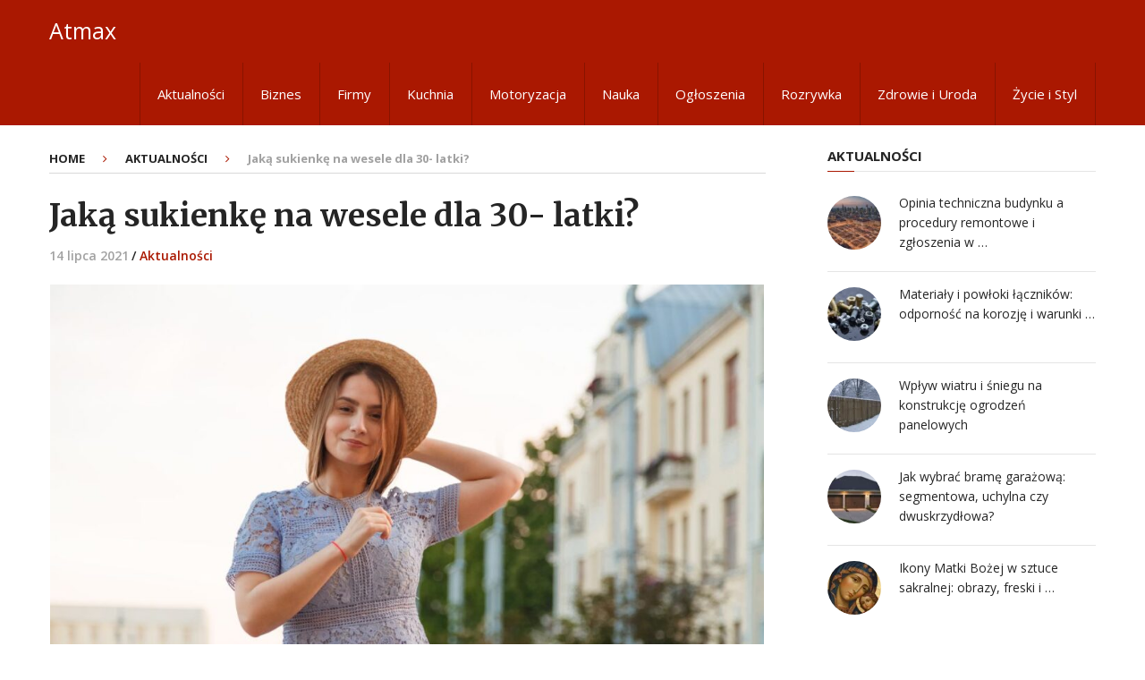

--- FILE ---
content_type: text/html; charset=UTF-8
request_url: https://atmax.pl/jaka-sukienke-na-wesele-dla-30-latki/
body_size: 50635
content:
<!DOCTYPE html>
<html class="no-js" lang="pl-PL">
<head>
	<meta charset="UTF-8">
	<!-- Always force latest IE rendering engine (even in intranet) & Chrome Frame -->
	<!--[if IE ]>
	<meta http-equiv="X-UA-Compatible" content="IE=edge,chrome=1">
	<![endif]-->
	<link rel="profile" href="http://gmpg.org/xfn/11" />
	
		
		
		
					<meta name="viewport" content="width=device-width, initial-scale=1">
			<meta name="apple-mobile-web-app-capable" content="yes">
			<meta name="apple-mobile-web-app-status-bar-style" content="black">
		
			<link rel="pingback" href="https://atmax.pl/xmlrpc.php" />
	<title>Jaką sukienkę na wesele dla 30- latki? &#8211; Atmax</title>
<meta name='robots' content='max-image-preview:large' />
<script type="text/javascript">document.documentElement.className = document.documentElement.className.replace( /\bno-js\b/,'js' );</script><link rel="alternate" type="application/rss+xml" title="Atmax &raquo; Kanał z wpisami" href="https://atmax.pl/feed/" />
<link rel="alternate" title="oEmbed (JSON)" type="application/json+oembed" href="https://atmax.pl/wp-json/oembed/1.0/embed?url=https%3A%2F%2Fatmax.pl%2Fjaka-sukienke-na-wesele-dla-30-latki%2F" />
<link rel="alternate" title="oEmbed (XML)" type="text/xml+oembed" href="https://atmax.pl/wp-json/oembed/1.0/embed?url=https%3A%2F%2Fatmax.pl%2Fjaka-sukienke-na-wesele-dla-30-latki%2F&#038;format=xml" />
<style id='wp-img-auto-sizes-contain-inline-css' type='text/css'>
img:is([sizes=auto i],[sizes^="auto," i]){contain-intrinsic-size:3000px 1500px}
/*# sourceURL=wp-img-auto-sizes-contain-inline-css */
</style>
<style id='wp-emoji-styles-inline-css' type='text/css'>

	img.wp-smiley, img.emoji {
		display: inline !important;
		border: none !important;
		box-shadow: none !important;
		height: 1em !important;
		width: 1em !important;
		margin: 0 0.07em !important;
		vertical-align: -0.1em !important;
		background: none !important;
		padding: 0 !important;
	}
/*# sourceURL=wp-emoji-styles-inline-css */
</style>
<style id='wp-block-library-inline-css' type='text/css'>
:root{--wp-block-synced-color:#7a00df;--wp-block-synced-color--rgb:122,0,223;--wp-bound-block-color:var(--wp-block-synced-color);--wp-editor-canvas-background:#ddd;--wp-admin-theme-color:#007cba;--wp-admin-theme-color--rgb:0,124,186;--wp-admin-theme-color-darker-10:#006ba1;--wp-admin-theme-color-darker-10--rgb:0,107,160.5;--wp-admin-theme-color-darker-20:#005a87;--wp-admin-theme-color-darker-20--rgb:0,90,135;--wp-admin-border-width-focus:2px}@media (min-resolution:192dpi){:root{--wp-admin-border-width-focus:1.5px}}.wp-element-button{cursor:pointer}:root .has-very-light-gray-background-color{background-color:#eee}:root .has-very-dark-gray-background-color{background-color:#313131}:root .has-very-light-gray-color{color:#eee}:root .has-very-dark-gray-color{color:#313131}:root .has-vivid-green-cyan-to-vivid-cyan-blue-gradient-background{background:linear-gradient(135deg,#00d084,#0693e3)}:root .has-purple-crush-gradient-background{background:linear-gradient(135deg,#34e2e4,#4721fb 50%,#ab1dfe)}:root .has-hazy-dawn-gradient-background{background:linear-gradient(135deg,#faaca8,#dad0ec)}:root .has-subdued-olive-gradient-background{background:linear-gradient(135deg,#fafae1,#67a671)}:root .has-atomic-cream-gradient-background{background:linear-gradient(135deg,#fdd79a,#004a59)}:root .has-nightshade-gradient-background{background:linear-gradient(135deg,#330968,#31cdcf)}:root .has-midnight-gradient-background{background:linear-gradient(135deg,#020381,#2874fc)}:root{--wp--preset--font-size--normal:16px;--wp--preset--font-size--huge:42px}.has-regular-font-size{font-size:1em}.has-larger-font-size{font-size:2.625em}.has-normal-font-size{font-size:var(--wp--preset--font-size--normal)}.has-huge-font-size{font-size:var(--wp--preset--font-size--huge)}.has-text-align-center{text-align:center}.has-text-align-left{text-align:left}.has-text-align-right{text-align:right}.has-fit-text{white-space:nowrap!important}#end-resizable-editor-section{display:none}.aligncenter{clear:both}.items-justified-left{justify-content:flex-start}.items-justified-center{justify-content:center}.items-justified-right{justify-content:flex-end}.items-justified-space-between{justify-content:space-between}.screen-reader-text{border:0;clip-path:inset(50%);height:1px;margin:-1px;overflow:hidden;padding:0;position:absolute;width:1px;word-wrap:normal!important}.screen-reader-text:focus{background-color:#ddd;clip-path:none;color:#444;display:block;font-size:1em;height:auto;left:5px;line-height:normal;padding:15px 23px 14px;text-decoration:none;top:5px;width:auto;z-index:100000}html :where(.has-border-color){border-style:solid}html :where([style*=border-top-color]){border-top-style:solid}html :where([style*=border-right-color]){border-right-style:solid}html :where([style*=border-bottom-color]){border-bottom-style:solid}html :where([style*=border-left-color]){border-left-style:solid}html :where([style*=border-width]){border-style:solid}html :where([style*=border-top-width]){border-top-style:solid}html :where([style*=border-right-width]){border-right-style:solid}html :where([style*=border-bottom-width]){border-bottom-style:solid}html :where([style*=border-left-width]){border-left-style:solid}html :where(img[class*=wp-image-]){height:auto;max-width:100%}:where(figure){margin:0 0 1em}html :where(.is-position-sticky){--wp-admin--admin-bar--position-offset:var(--wp-admin--admin-bar--height,0px)}@media screen and (max-width:600px){html :where(.is-position-sticky){--wp-admin--admin-bar--position-offset:0px}}

/*# sourceURL=wp-block-library-inline-css */
</style><style id='global-styles-inline-css' type='text/css'>
:root{--wp--preset--aspect-ratio--square: 1;--wp--preset--aspect-ratio--4-3: 4/3;--wp--preset--aspect-ratio--3-4: 3/4;--wp--preset--aspect-ratio--3-2: 3/2;--wp--preset--aspect-ratio--2-3: 2/3;--wp--preset--aspect-ratio--16-9: 16/9;--wp--preset--aspect-ratio--9-16: 9/16;--wp--preset--color--black: #000000;--wp--preset--color--cyan-bluish-gray: #abb8c3;--wp--preset--color--white: #ffffff;--wp--preset--color--pale-pink: #f78da7;--wp--preset--color--vivid-red: #cf2e2e;--wp--preset--color--luminous-vivid-orange: #ff6900;--wp--preset--color--luminous-vivid-amber: #fcb900;--wp--preset--color--light-green-cyan: #7bdcb5;--wp--preset--color--vivid-green-cyan: #00d084;--wp--preset--color--pale-cyan-blue: #8ed1fc;--wp--preset--color--vivid-cyan-blue: #0693e3;--wp--preset--color--vivid-purple: #9b51e0;--wp--preset--gradient--vivid-cyan-blue-to-vivid-purple: linear-gradient(135deg,rgb(6,147,227) 0%,rgb(155,81,224) 100%);--wp--preset--gradient--light-green-cyan-to-vivid-green-cyan: linear-gradient(135deg,rgb(122,220,180) 0%,rgb(0,208,130) 100%);--wp--preset--gradient--luminous-vivid-amber-to-luminous-vivid-orange: linear-gradient(135deg,rgb(252,185,0) 0%,rgb(255,105,0) 100%);--wp--preset--gradient--luminous-vivid-orange-to-vivid-red: linear-gradient(135deg,rgb(255,105,0) 0%,rgb(207,46,46) 100%);--wp--preset--gradient--very-light-gray-to-cyan-bluish-gray: linear-gradient(135deg,rgb(238,238,238) 0%,rgb(169,184,195) 100%);--wp--preset--gradient--cool-to-warm-spectrum: linear-gradient(135deg,rgb(74,234,220) 0%,rgb(151,120,209) 20%,rgb(207,42,186) 40%,rgb(238,44,130) 60%,rgb(251,105,98) 80%,rgb(254,248,76) 100%);--wp--preset--gradient--blush-light-purple: linear-gradient(135deg,rgb(255,206,236) 0%,rgb(152,150,240) 100%);--wp--preset--gradient--blush-bordeaux: linear-gradient(135deg,rgb(254,205,165) 0%,rgb(254,45,45) 50%,rgb(107,0,62) 100%);--wp--preset--gradient--luminous-dusk: linear-gradient(135deg,rgb(255,203,112) 0%,rgb(199,81,192) 50%,rgb(65,88,208) 100%);--wp--preset--gradient--pale-ocean: linear-gradient(135deg,rgb(255,245,203) 0%,rgb(182,227,212) 50%,rgb(51,167,181) 100%);--wp--preset--gradient--electric-grass: linear-gradient(135deg,rgb(202,248,128) 0%,rgb(113,206,126) 100%);--wp--preset--gradient--midnight: linear-gradient(135deg,rgb(2,3,129) 0%,rgb(40,116,252) 100%);--wp--preset--font-size--small: 13px;--wp--preset--font-size--medium: 20px;--wp--preset--font-size--large: 36px;--wp--preset--font-size--x-large: 42px;--wp--preset--spacing--20: 0.44rem;--wp--preset--spacing--30: 0.67rem;--wp--preset--spacing--40: 1rem;--wp--preset--spacing--50: 1.5rem;--wp--preset--spacing--60: 2.25rem;--wp--preset--spacing--70: 3.38rem;--wp--preset--spacing--80: 5.06rem;--wp--preset--shadow--natural: 6px 6px 9px rgba(0, 0, 0, 0.2);--wp--preset--shadow--deep: 12px 12px 50px rgba(0, 0, 0, 0.4);--wp--preset--shadow--sharp: 6px 6px 0px rgba(0, 0, 0, 0.2);--wp--preset--shadow--outlined: 6px 6px 0px -3px rgb(255, 255, 255), 6px 6px rgb(0, 0, 0);--wp--preset--shadow--crisp: 6px 6px 0px rgb(0, 0, 0);}:where(.is-layout-flex){gap: 0.5em;}:where(.is-layout-grid){gap: 0.5em;}body .is-layout-flex{display: flex;}.is-layout-flex{flex-wrap: wrap;align-items: center;}.is-layout-flex > :is(*, div){margin: 0;}body .is-layout-grid{display: grid;}.is-layout-grid > :is(*, div){margin: 0;}:where(.wp-block-columns.is-layout-flex){gap: 2em;}:where(.wp-block-columns.is-layout-grid){gap: 2em;}:where(.wp-block-post-template.is-layout-flex){gap: 1.25em;}:where(.wp-block-post-template.is-layout-grid){gap: 1.25em;}.has-black-color{color: var(--wp--preset--color--black) !important;}.has-cyan-bluish-gray-color{color: var(--wp--preset--color--cyan-bluish-gray) !important;}.has-white-color{color: var(--wp--preset--color--white) !important;}.has-pale-pink-color{color: var(--wp--preset--color--pale-pink) !important;}.has-vivid-red-color{color: var(--wp--preset--color--vivid-red) !important;}.has-luminous-vivid-orange-color{color: var(--wp--preset--color--luminous-vivid-orange) !important;}.has-luminous-vivid-amber-color{color: var(--wp--preset--color--luminous-vivid-amber) !important;}.has-light-green-cyan-color{color: var(--wp--preset--color--light-green-cyan) !important;}.has-vivid-green-cyan-color{color: var(--wp--preset--color--vivid-green-cyan) !important;}.has-pale-cyan-blue-color{color: var(--wp--preset--color--pale-cyan-blue) !important;}.has-vivid-cyan-blue-color{color: var(--wp--preset--color--vivid-cyan-blue) !important;}.has-vivid-purple-color{color: var(--wp--preset--color--vivid-purple) !important;}.has-black-background-color{background-color: var(--wp--preset--color--black) !important;}.has-cyan-bluish-gray-background-color{background-color: var(--wp--preset--color--cyan-bluish-gray) !important;}.has-white-background-color{background-color: var(--wp--preset--color--white) !important;}.has-pale-pink-background-color{background-color: var(--wp--preset--color--pale-pink) !important;}.has-vivid-red-background-color{background-color: var(--wp--preset--color--vivid-red) !important;}.has-luminous-vivid-orange-background-color{background-color: var(--wp--preset--color--luminous-vivid-orange) !important;}.has-luminous-vivid-amber-background-color{background-color: var(--wp--preset--color--luminous-vivid-amber) !important;}.has-light-green-cyan-background-color{background-color: var(--wp--preset--color--light-green-cyan) !important;}.has-vivid-green-cyan-background-color{background-color: var(--wp--preset--color--vivid-green-cyan) !important;}.has-pale-cyan-blue-background-color{background-color: var(--wp--preset--color--pale-cyan-blue) !important;}.has-vivid-cyan-blue-background-color{background-color: var(--wp--preset--color--vivid-cyan-blue) !important;}.has-vivid-purple-background-color{background-color: var(--wp--preset--color--vivid-purple) !important;}.has-black-border-color{border-color: var(--wp--preset--color--black) !important;}.has-cyan-bluish-gray-border-color{border-color: var(--wp--preset--color--cyan-bluish-gray) !important;}.has-white-border-color{border-color: var(--wp--preset--color--white) !important;}.has-pale-pink-border-color{border-color: var(--wp--preset--color--pale-pink) !important;}.has-vivid-red-border-color{border-color: var(--wp--preset--color--vivid-red) !important;}.has-luminous-vivid-orange-border-color{border-color: var(--wp--preset--color--luminous-vivid-orange) !important;}.has-luminous-vivid-amber-border-color{border-color: var(--wp--preset--color--luminous-vivid-amber) !important;}.has-light-green-cyan-border-color{border-color: var(--wp--preset--color--light-green-cyan) !important;}.has-vivid-green-cyan-border-color{border-color: var(--wp--preset--color--vivid-green-cyan) !important;}.has-pale-cyan-blue-border-color{border-color: var(--wp--preset--color--pale-cyan-blue) !important;}.has-vivid-cyan-blue-border-color{border-color: var(--wp--preset--color--vivid-cyan-blue) !important;}.has-vivid-purple-border-color{border-color: var(--wp--preset--color--vivid-purple) !important;}.has-vivid-cyan-blue-to-vivid-purple-gradient-background{background: var(--wp--preset--gradient--vivid-cyan-blue-to-vivid-purple) !important;}.has-light-green-cyan-to-vivid-green-cyan-gradient-background{background: var(--wp--preset--gradient--light-green-cyan-to-vivid-green-cyan) !important;}.has-luminous-vivid-amber-to-luminous-vivid-orange-gradient-background{background: var(--wp--preset--gradient--luminous-vivid-amber-to-luminous-vivid-orange) !important;}.has-luminous-vivid-orange-to-vivid-red-gradient-background{background: var(--wp--preset--gradient--luminous-vivid-orange-to-vivid-red) !important;}.has-very-light-gray-to-cyan-bluish-gray-gradient-background{background: var(--wp--preset--gradient--very-light-gray-to-cyan-bluish-gray) !important;}.has-cool-to-warm-spectrum-gradient-background{background: var(--wp--preset--gradient--cool-to-warm-spectrum) !important;}.has-blush-light-purple-gradient-background{background: var(--wp--preset--gradient--blush-light-purple) !important;}.has-blush-bordeaux-gradient-background{background: var(--wp--preset--gradient--blush-bordeaux) !important;}.has-luminous-dusk-gradient-background{background: var(--wp--preset--gradient--luminous-dusk) !important;}.has-pale-ocean-gradient-background{background: var(--wp--preset--gradient--pale-ocean) !important;}.has-electric-grass-gradient-background{background: var(--wp--preset--gradient--electric-grass) !important;}.has-midnight-gradient-background{background: var(--wp--preset--gradient--midnight) !important;}.has-small-font-size{font-size: var(--wp--preset--font-size--small) !important;}.has-medium-font-size{font-size: var(--wp--preset--font-size--medium) !important;}.has-large-font-size{font-size: var(--wp--preset--font-size--large) !important;}.has-x-large-font-size{font-size: var(--wp--preset--font-size--x-large) !important;}
/*# sourceURL=global-styles-inline-css */
</style>

<style id='classic-theme-styles-inline-css' type='text/css'>
/*! This file is auto-generated */
.wp-block-button__link{color:#fff;background-color:#32373c;border-radius:9999px;box-shadow:none;text-decoration:none;padding:calc(.667em + 2px) calc(1.333em + 2px);font-size:1.125em}.wp-block-file__button{background:#32373c;color:#fff;text-decoration:none}
/*# sourceURL=/wp-includes/css/classic-themes.min.css */
</style>
<link rel='stylesheet' id='interactive-stylesheet-css' href='https://atmax.pl/wp-content/themes/mts_interactive/style.css' type='text/css' media='all' />
<style id='interactive-stylesheet-inline-css' type='text/css'>

		body {background-color:#ffffff;background-image:url(https://atmax.pl/wp-content/themes/mts_interactive/images/nobg.png);}
        #header, #primary-navigation .navigation.mobile-menu-wrapper {background-color:#aa1801;background-image:url(https://atmax.pl/wp-content/themes/mts_interactive/images/nobg.png);}
        #site-footer {background-color:#EAEAEA;background-image:url(https://atmax.pl/wp-content/themes/mts_interactive/images/nobg.png);}

        .header-social a:hover, .breadcrumb > div a:hover, .breadcrumb > div a:hover i, .post-info a, .latestPost .title a:hover, #primary-navigation .sub-menu li:hover > a, ul.ajax-search-results li a:hover, .sidebar .ajax-search-meta a, .breadcrumb > div i, .single .tags a, .postauthor h5 a:hover, .comment-meta a, .trending-stories .latestPost .title:hover, .postauthor h5, .copyrights a, .single_post a:not(.wp-block-button__link):not(.wp-block-file__button), .textwidget a, .pnavigation2 a, .copyrights a:hover, .widget li a:hover, .widget li:hover > .toggle-caret, #site-footer .widget li:hover > .toggle-caret, #site-footer .widget li a:hover, .related-posts a:hover, .title a:hover, .post-info a:hover, .comm, #tabber .inside li a:hover, .readMore a:hover, .fn a, a, a:hover, .total-comments, .owl-prev, .owl-next, .latestPost-categories ul li a:hover, .latestPost-categories ul li a:hover .name, .footer-widgets .widget h3, .reply a:hover, .reply:hover i, #primary-navigation .sub-menu a:hover, #primary-navigation .sub-menu li.current-menu-item a, .widget.widget_nav_menu li:hover > a { color: #aa1801; }

        .latestPost-news .latestPost { border-top: 2px solid #aa1801; }

        input[type='submit'] { border-color: #aa1801; }

        .pace .pace-progress, #mobile-menu-wrapper ul li a:hover, .widget h3:before, .featured-category-title:before, .widget .wpt_widget_content .tab_title.selected a, #move-to-top, #load-posts a, .featured-videos h4:after, .related-posts h4:after, .postauthor h4:after, #comments h4:after, #commentsAdd h4:after, input[type='submit'], .contact-form input[type='submit'], #commentform input#submit:hover, .contact-form input[type='submit']:hover, .pagination ul, .latestPost-review-wrapper, #commentform input#submit, .contactform #submit, #move-to-top:hover, .navigation ul .current-menu-item > a, .pagination a, #tabber ul.tabs li a.selected, .tagcloud a:hover, .latestPost .review-type-circle.review-total-only, .latestPost .review-type-circle.wp-review-show-total, .single .pagination > .current, .bypostauthor .comment-author .fn:after, .pagination .nav-links, .single .pagination, .widget .wp_review_tab_widget_content .tab_title.selected a, .widget .widget-slider .slide-caption, .widget .owl-prev:hover, .widget .owl-next:hover, .widget .wpt_widget_content #tags-tab-content ul li a:hover, .featured-videos h4:after, .related-posts h4:after, .postauthor h4:after, #comments .total-comments:after, #commentsAdd h4:after, .woocommerce a.button, .woocommerce-page a.button, .woocommerce button.button, .woocommerce-page button.button, .woocommerce input.button, .woocommerce-page input.button, .woocommerce #respond input#submit, .woocommerce-page #respond input#submit, .woocommerce #content input.button, .woocommerce-page #content input.button, .woocommerce #respond input#submit.alt, .woocommerce a.button.alt, .woocommerce button.button.alt, .woocommerce input.button.alt, .woocommerce #respond input#submit.alt:hover, .woocommerce a.button.alt:hover, .woocommerce button.button.alt:hover, .woocommerce input.button.alt:hover, .woocommerce #respond input#submit.alt.disabled, .woocommerce #respond input#submit.alt:disabled, .woocommerce #respond input#submit.alt:disabled[disabled], .woocommerce a.button.alt.disabled, .woocommerce a.button.alt:disabled, .woocommerce a.button.alt:disabled[disabled], .woocommerce button.button.alt.disabled, .woocommerce button.button.alt:disabled, .woocommerce button.button.alt:disabled[disabled], .woocommerce input.button.alt.disabled, .woocommerce input.button.alt:disabled, .woocommerce input.button.alt:disabled[disabled], .woocommerce nav.woocommerce-pagination ul li, .woocommerce-page nav.woocommerce-pagination ul li, .woocommerce #content nav.woocommerce-pagination ul li, .woocommerce-page #content nav.woocommerce-pagination ul li, .woocommerce-product-search button[type='submit'], .woocommerce .woocommerce-widget-layered-nav-dropdown__submit { background-color:#aa1801; color: #fff; }

		
		.shareit { top: 282px; left: 0; margin: 0; width: 90px; position: fixed; padding: 5px; border:none; border-right: 0;}
		.share-item {margin: 2px;}
		
		.bypostauthor { background: none; }
        .bypostauthor > div .comment-author .fn:after { content: "Author"; position: relative; padding: 2px 10px; margin: 0 10px; color: #FFF; font-size: 13px; line-height: 1; font-weight: normal; border-radius: 3px; }
		
        
		
			
/*# sourceURL=interactive-stylesheet-inline-css */
</style>
<link rel='stylesheet' id='fontawesome-css' href='https://atmax.pl/wp-content/themes/mts_interactive/css/font-awesome.min.css' type='text/css' media='all' />
<script type="text/javascript" src="https://atmax.pl/wp-includes/js/jquery/jquery.min.js" id="jquery-core-js"></script>
<script type="text/javascript" src="https://atmax.pl/wp-includes/js/jquery/jquery-migrate.min.js" id="jquery-migrate-js"></script>
<script type="text/javascript" id="customscript-js-extra">
/* <![CDATA[ */
var mts_customscript = {"responsive":"1","nav_menu":"primary"};
//# sourceURL=customscript-js-extra
/* ]]> */
</script>
<script type="text/javascript" async="async" src="https://atmax.pl/wp-content/themes/mts_interactive/js/customscript.js" id="customscript-js"></script>
<link rel="https://api.w.org/" href="https://atmax.pl/wp-json/" /><link rel="alternate" title="JSON" type="application/json" href="https://atmax.pl/wp-json/wp/v2/posts/102" /><link rel="EditURI" type="application/rsd+xml" title="RSD" href="https://atmax.pl/xmlrpc.php?rsd" />
<meta name="generator" content="WordPress 6.9" />
<link rel="canonical" href="https://atmax.pl/jaka-sukienke-na-wesele-dla-30-latki/" />
<link rel='shortlink' href='https://atmax.pl/?p=102' />
<link href="//fonts.googleapis.com/css?family=Open+Sans:normal|Merriweather:700|Open+Sans:700|Open+Sans:600&amp;subset=latin" rel="stylesheet" type="text/css">
<style type="text/css">
#header h1 a, #header h2 a, .footer-logo #logo { font-family: 'Open Sans'; font-weight: normal; font-size: 25px; color: #FFF; }
#primary-navigation a { font-family: 'Open Sans'; font-weight: normal; font-size: 15px; color: #FFF; }
.latestPost .title a, .latestPost-news .title, .latestPost .title { font-family: 'Merriweather'; font-weight: 700; font-size: 20px; color: #252525; }
.single-title { font-family: 'Merriweather'; font-weight: 700; font-size: 35px; color: #252525; }
body { font-family: 'Open Sans'; font-weight: normal; font-size: 14px; color: #252525; }
.widget h3, .featured-category-title { font-family: 'Open Sans'; font-weight: 700; font-size: 15px; color: #252525; }
#sidebar .widget { font-family: 'Open Sans'; font-weight: normal; font-size: 14px; color: #252525; }
#site-footer, #site-footer .widget li, #site-footer .widget li a { font-family: 'Open Sans'; font-weight: 600; font-size: 13px; color: #252525; }
h1 { font-family: 'Merriweather'; font-weight: 700; font-size: 35px; color: #252525; }
h2 { font-family: 'Merriweather'; font-weight: 700; font-size: 24px; color: #252525; }
h3 { font-family: 'Merriweather'; font-weight: 700; font-size: 25px; color: #252525; }
h4 { font-family: 'Merriweather'; font-weight: 700; font-size: 20px; color: #252525; }
h5 { font-family: 'Merriweather'; font-weight: 700; font-size: 18px; color: #252525; }
h6 { font-family: 'Merriweather'; font-weight: 700; font-size: 16px; color: #252525; }
</style>
<link rel='stylesheet' id='responsive-css' href='https://atmax.pl/wp-content/themes/mts_interactive/css/responsive.css' type='text/css' media='all' />
</head>
<body id="blog" class="wp-singular post-template-default single single-post postid-102 single-format-standard wp-theme-mts_interactive main">       
	<div class="main-container">
		<header id="site-header" role="banner" itemscope itemtype="http://schema.org/WPHeader">
					    			<div id="header">
							<div class="container clearfix">
					<div class="logo-wrap">
						
															<h2 id="logo" class="text-logo" itemprop="headline">
									<a href="https://atmax.pl">Atmax</a>
								</h2><!-- END #logo -->
							
											</div>					
					
								        
											<div id="primary-navigation" role="navigation" itemscope itemtype="http://schema.org/SiteNavigationElement">
							<a href="#" id="pull" class="toggle-mobile-menu">Menu</a>
															<nav class="navigation clearfix">
																			<ul id="menu-m" class="menu clearfix"><li id="menu-item-9" class="menu-item menu-item-type-taxonomy menu-item-object-category current-post-ancestor current-menu-parent current-post-parent menu-item-9"><a href="https://atmax.pl/category/aktualnosci/">Aktualności</a></li>
<li id="menu-item-10" class="menu-item menu-item-type-taxonomy menu-item-object-category menu-item-10"><a href="https://atmax.pl/category/biznes/">Biznes</a></li>
<li id="menu-item-11" class="menu-item menu-item-type-taxonomy menu-item-object-category menu-item-11"><a href="https://atmax.pl/category/firmy/">Firmy</a></li>
<li id="menu-item-12" class="menu-item menu-item-type-taxonomy menu-item-object-category menu-item-12"><a href="https://atmax.pl/category/kuchnia/">Kuchnia</a></li>
<li id="menu-item-13" class="menu-item menu-item-type-taxonomy menu-item-object-category menu-item-13"><a href="https://atmax.pl/category/motoryzacja/">Motoryzacja</a></li>
<li id="menu-item-14" class="menu-item menu-item-type-taxonomy menu-item-object-category menu-item-14"><a href="https://atmax.pl/category/nauka/">Nauka</a></li>
<li id="menu-item-15" class="menu-item menu-item-type-taxonomy menu-item-object-category menu-item-15"><a href="https://atmax.pl/category/ogloszenia/">Ogłoszenia</a></li>
<li id="menu-item-16" class="menu-item menu-item-type-taxonomy menu-item-object-category menu-item-16"><a href="https://atmax.pl/category/rozrywka/">Rozrywka</a></li>
<li id="menu-item-17" class="menu-item menu-item-type-taxonomy menu-item-object-category menu-item-17"><a href="https://atmax.pl/category/zdrowie-i-uroda/">Zdrowie i Uroda</a></li>
<li id="menu-item-18" class="menu-item menu-item-type-taxonomy menu-item-object-category menu-item-18"><a href="https://atmax.pl/category/zycie-i-styl/">Życie i Styl</a></li>
</ul>																	</nav>
								<nav class="navigation mobile-only clearfix mobile-menu-wrapper">
									<ul id="menu-m-1" class="menu clearfix"><li class="menu-item menu-item-type-taxonomy menu-item-object-category current-post-ancestor current-menu-parent current-post-parent menu-item-9"><a href="https://atmax.pl/category/aktualnosci/">Aktualności</a></li>
<li class="menu-item menu-item-type-taxonomy menu-item-object-category menu-item-10"><a href="https://atmax.pl/category/biznes/">Biznes</a></li>
<li class="menu-item menu-item-type-taxonomy menu-item-object-category menu-item-11"><a href="https://atmax.pl/category/firmy/">Firmy</a></li>
<li class="menu-item menu-item-type-taxonomy menu-item-object-category menu-item-12"><a href="https://atmax.pl/category/kuchnia/">Kuchnia</a></li>
<li class="menu-item menu-item-type-taxonomy menu-item-object-category menu-item-13"><a href="https://atmax.pl/category/motoryzacja/">Motoryzacja</a></li>
<li class="menu-item menu-item-type-taxonomy menu-item-object-category menu-item-14"><a href="https://atmax.pl/category/nauka/">Nauka</a></li>
<li class="menu-item menu-item-type-taxonomy menu-item-object-category menu-item-15"><a href="https://atmax.pl/category/ogloszenia/">Ogłoszenia</a></li>
<li class="menu-item menu-item-type-taxonomy menu-item-object-category menu-item-16"><a href="https://atmax.pl/category/rozrywka/">Rozrywka</a></li>
<li class="menu-item menu-item-type-taxonomy menu-item-object-category menu-item-17"><a href="https://atmax.pl/category/zdrowie-i-uroda/">Zdrowie i Uroda</a></li>
<li class="menu-item menu-item-type-taxonomy menu-item-object-category menu-item-18"><a href="https://atmax.pl/category/zycie-i-styl/">Życie i Styl</a></li>
</ul>								</nav>
													</div>
									</div><!--.container-->
			</div><!--#header-->
		</header>

<div id="page" class="single">

		
	<article class="article">
		<div id="content_box" >
							<div id="post-102" class="g post post-102 type-post status-publish format-standard has-post-thumbnail category-aktualnosci has_thumb">
					<div class="breadcrumb" itemscope itemtype="https://schema.org/BreadcrumbList"><div itemprop="itemListElement" itemscope
	      itemtype="https://schema.org/ListItem" class="root"><a href="https://atmax.pl" itemprop="item"><span itemprop="name">Home</span><meta itemprop="position" content="1" /></a></div><div><i class="fa fa-angle-right"></i></div><div itemprop="itemListElement" itemscope
				      itemtype="https://schema.org/ListItem"><a href="https://atmax.pl/category/aktualnosci/" itemprop="item"><span itemprop="name">Aktualności</span><meta itemprop="position" content="2" /></a></div><div><i class="fa fa-angle-right"></i></div><div itemprop="itemListElement" itemscope itemtype="https://schema.org/ListItem"><span itemprop="name">Jaką sukienkę na wesele dla 30- latki?</span><meta itemprop="position" content="3" /></div></div>								<div class="single_post">
									<header>
										<h1 class="title single-title entry-title">Jaką sukienkę na wesele dla 30- latki?</h1>
													<div class="post-info">
								<span class="thetime date updated"><span>14 lipca 2021<span class="divider1">/</span></span></span>
							<span class="thecategory"><a href="https://atmax.pl/category/aktualnosci/" title="View all posts in Aktualności">Aktualności</a><span class="divider1">/</span></span>						</div>
											</header><!--.headline_area-->
									<div class="post-single-content box mark-links entry-content">
																				
																				
																				<div class="thecontent">
											<p><img fetchpriority="high" decoding="async" class="aligncenter size-large wp-image-103" src="http://atmax.pl/wp-content/uploads/2021/10/5-1024x683.jpg" alt="" width="798" height="532" srcset="https://atmax.pl/wp-content/uploads/2021/10/5-1024x683.jpg 1024w, https://atmax.pl/wp-content/uploads/2021/10/5-300x200.jpg 300w, https://atmax.pl/wp-content/uploads/2021/10/5-768x512.jpg 768w, https://atmax.pl/wp-content/uploads/2021/10/5-270x180.jpg 270w, https://atmax.pl/wp-content/uploads/2021/10/5.jpg 1200w" sizes="(max-width: 798px) 100vw, 798px" /></p>
<p>Weselna kreacja dla 30- latki powinna być skromna i prezentować się w sposób estetyczny. Należy zrezygnować z wyciętych dekoltów, z mini, ponadto dobrze by kreacja pozbawiona była zbyt wielu ornamentów.</p>
<p><strong>Jaka będzie najlepsza sukienka dla 30- latki na wesele? </strong>Sprawdzi się prosta sukienka o nowoczesnej formie, która podkreśli atuty oraz zniweluje mankamenty. Dla kobiet z dużym brzuchem, doskonałym rozwiązaniem okażą się sukienki typu empire. Panie o skromniejszym biuście powinny postawić na luźniejszy model, ze wstawką w pasie. Panie noszące rozmiar plus <span class="hiddenSpellError">size</span> powinny zdecydowanie postawić na model rozkloszowany. Panie powinny zadbać, by noszone przez nie<strong> sukienki na wesele</strong> nie przyćmiły tej noszonej przez pannę młodą, gdyż będzie to odebrane jako nietakt i faux-pas.</p>
<p><strong>Jaki kolor sukienki na wesele? </strong>Panie powinny postawić na pastele, które zawsze są dobrze widziane na ślubach. Pięknie prezentują się sukienki w kolorze morskim, eleganckie są złote, ślicznie prezentują się kobaltowe i granatowe.<strong> <a href="https://butiklalala.pl/sukienki-na-wesele">Sukienki na wesele</a></strong> nie powinny być w kolorach czarnym oraz w białym. Biel jest zarezerwowana dla panny młodej, czerń wygląda nazbyt poważnie, smutno.</p>
<p><strong>Na co postawić, na klasykę, czy na ciekawy, oryginalny fason? </strong>Oryginalny fason podkreśli ciekawą osobowość kobiety, klasyka będzie rozwiązaniem bardziej ekonomicznym, pozwalającym na kilkukrotne założenie wybranej sukni z wybranymi dodatkami. Zawsze wskazany będzie umiar, gdy decydujemy się ukazać uda, to pokażmy ich 1/3 całości. Na weselach najlepiej sprawdzają się sukienki typu midi, są praktyczne i gustowne.</p>
										</div>

																				
																				
																													</div><!--.post-single-content-->
								</div><!--.single_post-->
											<!-- Start Related Posts -->
			<div class="related-posts"><h4>Related Posts</h4><div class="clear">				<article class="latestPost excerpt  ">
					<a href="https://atmax.pl/materialy-i-rodzaje-swetrow-damskich-na-co-zwrocic-uwage-przy-zakupie/" title="Materiały i rodzaje swetrów damskich &#8211; na co zwrócić uwagę przy zakupie" id="featured-thumbnail">
						<div class="featured-thumbnail"><img width="180" height="180" src="https://atmax.pl/wp-content/uploads/2024/04/swetry-180x180.jpg" class="attachment-interactive-featured size-interactive-featured wp-post-image" alt="" title="" decoding="async" srcset="https://atmax.pl/wp-content/uploads/2024/04/swetry-180x180.jpg 180w, https://atmax.pl/wp-content/uploads/2024/04/swetry-150x150.jpg 150w, https://atmax.pl/wp-content/uploads/2024/04/swetry-60x60.jpg 60w" sizes="(max-width: 180px) 100vw, 180px" /></div>											</a>
					<header>
						<h2 class="title front-view-title"><a href="https://atmax.pl/materialy-i-rodzaje-swetrow-damskich-na-co-zwrocic-uwage-przy-zakupie/" title="Materiały i rodzaje swetrów damskich &#8211; na co zwrócić uwagę przy zakupie">Materiały i rodzaje swetrów damskich &#8211; na co zwrócić uwagę przy zakupie</a></h2>
						<div class="post-info">
                            <span class="theauthor">by <span><a href="https://atmax.pl/author/addminr/" title="Wpisy od Redakcja" rel="author">Redakcja</a><span class="divider1">/</span>
                       </div>
					</header>
				</article><!--.post.excerpt-->
								<article class="latestPost excerpt  ">
					<a href="https://atmax.pl/nowoczesne-technologie-frezowania-cnc-w-przemysle-na-slasku/" title="Nowoczesne technologie frezowania CNC w przemyśle na śląsku" id="featured-thumbnail">
						<div class="featured-thumbnail"><img width="180" height="180" src="https://atmax.pl/wp-content/uploads/2024/02/cnc-frez-180x180.jpg" class="attachment-interactive-featured size-interactive-featured wp-post-image" alt="" title="" decoding="async" srcset="https://atmax.pl/wp-content/uploads/2024/02/cnc-frez-180x180.jpg 180w, https://atmax.pl/wp-content/uploads/2024/02/cnc-frez-150x150.jpg 150w, https://atmax.pl/wp-content/uploads/2024/02/cnc-frez-60x60.jpg 60w" sizes="(max-width: 180px) 100vw, 180px" /></div>											</a>
					<header>
						<h2 class="title front-view-title"><a href="https://atmax.pl/nowoczesne-technologie-frezowania-cnc-w-przemysle-na-slasku/" title="Nowoczesne technologie frezowania CNC w przemyśle na śląsku">Nowoczesne technologie frezowania CNC w przemyśle na śląsku</a></h2>
						<div class="post-info">
                            <span class="theauthor">by <span><a href="https://atmax.pl/author/addminr/" title="Wpisy od Redakcja" rel="author">Redakcja</a><span class="divider1">/</span>
                       </div>
					</header>
				</article><!--.post.excerpt-->
								<article class="latestPost excerpt  last">
					<a href="https://atmax.pl/co-wziac-pod-uwage-decydujac-sie-na-kupno-sejfu/" title="Co wziąć pod uwagę, decydując się na kupno sejfu?" id="featured-thumbnail">
						<div class="featured-thumbnail"><img width="180" height="180" src="https://atmax.pl/wp-content/uploads/2021/11/5-180x180.jpg" class="attachment-interactive-featured size-interactive-featured wp-post-image" alt="" title="" decoding="async" loading="lazy" srcset="https://atmax.pl/wp-content/uploads/2021/11/5-180x180.jpg 180w, https://atmax.pl/wp-content/uploads/2021/11/5-150x150.jpg 150w, https://atmax.pl/wp-content/uploads/2021/11/5-60x60.jpg 60w" sizes="auto, (max-width: 180px) 100vw, 180px" /></div>											</a>
					<header>
						<h2 class="title front-view-title"><a href="https://atmax.pl/co-wziac-pod-uwage-decydujac-sie-na-kupno-sejfu/" title="Co wziąć pod uwagę, decydując się na kupno sejfu?">Co wziąć pod uwagę, decydując się na kupno sejfu?</a></h2>
						<div class="post-info">
                            <span class="theauthor">by <span><a href="https://atmax.pl/author/addminr/" title="Wpisy od Redakcja" rel="author">Redakcja</a><span class="divider1">/</span>
                       </div>
					</header>
				</article><!--.post.excerpt-->
								<article class="latestPost excerpt  ">
					<a href="https://atmax.pl/jak-zrobic-woliere-dla-papug/" title="Jak zrobić wolierę dla papug?" id="featured-thumbnail">
						<div class="featured-thumbnail"><img width="180" height="180" src="https://atmax.pl/wp-content/uploads/2021/10/papugi-180x180.jpg" class="attachment-interactive-featured size-interactive-featured wp-post-image" alt="" title="" decoding="async" loading="lazy" srcset="https://atmax.pl/wp-content/uploads/2021/10/papugi-180x180.jpg 180w, https://atmax.pl/wp-content/uploads/2021/10/papugi-150x150.jpg 150w, https://atmax.pl/wp-content/uploads/2021/10/papugi-60x60.jpg 60w" sizes="auto, (max-width: 180px) 100vw, 180px" /></div>											</a>
					<header>
						<h2 class="title front-view-title"><a href="https://atmax.pl/jak-zrobic-woliere-dla-papug/" title="Jak zrobić wolierę dla papug?">Jak zrobić wolierę dla papug?</a></h2>
						<div class="post-info">
                            <span class="theauthor">by <span><a href="https://atmax.pl/author/addminr/" title="Wpisy od Redakcja" rel="author">Redakcja</a><span class="divider1">/</span>
                       </div>
					</header>
				</article><!--.post.excerpt-->
				</div></div>			<!-- .related-posts -->
						</div><!--.g post-->
				<!-- You can start editing here. -->

					</div>
	</article>
		<aside id="sidebar" class="sidebar c-4-12 " role="complementary" itemscope itemtype="http://schema.org/WPSideBar">
		<div id="mts_recent_posts_widget-2" class="widget widget_mts_recent_posts_widget horizontal-small"><h3 class="widget-title">Aktualności</h3><ul class="advanced-recent-posts">			<li class="post-box horizontal-small horizontal-container"><div class="horizontal-container-inner">								<div class="post-img">
					<a href="https://atmax.pl/opinia-techniczna-budynku-a-procedury-remontowe-i-zgloszenia-w-warszawie/" title="Opinia techniczna budynku a procedury remontowe i zgłoszenia w Warszawie">
													<img width="60" height="60" src="https://atmax.pl/wp-content/uploads/2026/01/0890d31f25d75d43885db6d1d8260ff6-60x60.webp" class="attachment-interactive-widgetthumb size-interactive-widgetthumb wp-post-image" alt="" title="" decoding="async" loading="lazy" srcset="https://atmax.pl/wp-content/uploads/2026/01/0890d31f25d75d43885db6d1d8260ff6-60x60.webp 60w, https://atmax.pl/wp-content/uploads/2026/01/0890d31f25d75d43885db6d1d8260ff6-150x150.webp 150w, https://atmax.pl/wp-content/uploads/2026/01/0890d31f25d75d43885db6d1d8260ff6-180x180.webp 180w" sizes="auto, (max-width: 60px) 100vw, 60px" />											</a>
				</div>
								<div class="post-data">
					<div class="post-data-container">
						<div class="post-title">
							<a href="https://atmax.pl/opinia-techniczna-budynku-a-procedury-remontowe-i-zgloszenia-w-warszawie/" title="Opinia techniczna budynku a procedury remontowe i zgłoszenia w Warszawie">Opinia techniczna budynku a procedury remontowe i zgłoszenia w&nbsp;&hellip;</a>
						</div>
																	</div>
				</div>
			</div></li>					<li class="post-box horizontal-small horizontal-container"><div class="horizontal-container-inner">								<div class="post-img">
					<a href="https://atmax.pl/materialy-i-powloki-lacznikow-odpornosc-na-korozje-i-warunki-atmosferyczne/" title="Materiały i powłoki łączników: odporność na korozję i warunki atmosferyczne">
													<img width="60" height="60" src="https://atmax.pl/wp-content/uploads/2025/12/a6ccf6332f0ffe6c9fa21c83002d4a6c-60x60.webp" class="attachment-interactive-widgetthumb size-interactive-widgetthumb wp-post-image" alt="" title="" decoding="async" loading="lazy" srcset="https://atmax.pl/wp-content/uploads/2025/12/a6ccf6332f0ffe6c9fa21c83002d4a6c-60x60.webp 60w, https://atmax.pl/wp-content/uploads/2025/12/a6ccf6332f0ffe6c9fa21c83002d4a6c-150x150.webp 150w, https://atmax.pl/wp-content/uploads/2025/12/a6ccf6332f0ffe6c9fa21c83002d4a6c-180x180.webp 180w" sizes="auto, (max-width: 60px) 100vw, 60px" />											</a>
				</div>
								<div class="post-data">
					<div class="post-data-container">
						<div class="post-title">
							<a href="https://atmax.pl/materialy-i-powloki-lacznikow-odpornosc-na-korozje-i-warunki-atmosferyczne/" title="Materiały i powłoki łączników: odporność na korozję i warunki atmosferyczne">Materiały i powłoki łączników: odporność na korozję i warunki&nbsp;&hellip;</a>
						</div>
																	</div>
				</div>
			</div></li>					<li class="post-box horizontal-small horizontal-container"><div class="horizontal-container-inner">								<div class="post-img">
					<a href="https://atmax.pl/wplyw-wiatru-i-sniegu-na-konstrukcje-ogrodzen-panelowych/" title="Wpływ wiatru i śniegu na konstrukcję ogrodzeń panelowych">
													<img width="60" height="60" src="https://atmax.pl/wp-content/uploads/2026/01/ee42c8498a8b821145c2cf8ebfac96fb-60x60.webp" class="attachment-interactive-widgetthumb size-interactive-widgetthumb wp-post-image" alt="" title="" decoding="async" loading="lazy" srcset="https://atmax.pl/wp-content/uploads/2026/01/ee42c8498a8b821145c2cf8ebfac96fb-60x60.webp 60w, https://atmax.pl/wp-content/uploads/2026/01/ee42c8498a8b821145c2cf8ebfac96fb-150x150.webp 150w, https://atmax.pl/wp-content/uploads/2026/01/ee42c8498a8b821145c2cf8ebfac96fb-180x180.webp 180w" sizes="auto, (max-width: 60px) 100vw, 60px" />											</a>
				</div>
								<div class="post-data">
					<div class="post-data-container">
						<div class="post-title">
							<a href="https://atmax.pl/wplyw-wiatru-i-sniegu-na-konstrukcje-ogrodzen-panelowych/" title="Wpływ wiatru i śniegu na konstrukcję ogrodzeń panelowych">Wpływ wiatru i śniegu na konstrukcję ogrodzeń panelowych</a>
						</div>
																	</div>
				</div>
			</div></li>					<li class="post-box horizontal-small horizontal-container"><div class="horizontal-container-inner">								<div class="post-img">
					<a href="https://atmax.pl/jak-wybrac-brame-garazowa-segmentowa-uchylna-czy-dwuskrzydlowa/" title="Jak wybrać bramę garażową: segmentowa, uchylna czy dwuskrzydłowa?">
													<img width="60" height="60" src="https://atmax.pl/wp-content/uploads/2026/01/2146e1a517de66e6308a7b9ceee65273-60x60.webp" class="attachment-interactive-widgetthumb size-interactive-widgetthumb wp-post-image" alt="" title="" decoding="async" loading="lazy" srcset="https://atmax.pl/wp-content/uploads/2026/01/2146e1a517de66e6308a7b9ceee65273-60x60.webp 60w, https://atmax.pl/wp-content/uploads/2026/01/2146e1a517de66e6308a7b9ceee65273-150x150.webp 150w, https://atmax.pl/wp-content/uploads/2026/01/2146e1a517de66e6308a7b9ceee65273-180x180.webp 180w" sizes="auto, (max-width: 60px) 100vw, 60px" />											</a>
				</div>
								<div class="post-data">
					<div class="post-data-container">
						<div class="post-title">
							<a href="https://atmax.pl/jak-wybrac-brame-garazowa-segmentowa-uchylna-czy-dwuskrzydlowa/" title="Jak wybrać bramę garażową: segmentowa, uchylna czy dwuskrzydłowa?">Jak wybrać bramę garażową: segmentowa, uchylna czy dwuskrzydłowa?</a>
						</div>
																	</div>
				</div>
			</div></li>					<li class="post-box horizontal-small horizontal-container"><div class="horizontal-container-inner">								<div class="post-img">
					<a href="https://atmax.pl/ikony-matki-bozej-w-sztuce-sakralnej-obrazy-freski-i-mozaiki/" title="Ikony Matki Bożej w sztuce sakralnej: obrazy, freski i mozaiki">
													<img width="60" height="60" src="https://atmax.pl/wp-content/uploads/2025/12/cde3a33a77d8fa82cb44df1763698c0c-60x60.webp" class="attachment-interactive-widgetthumb size-interactive-widgetthumb wp-post-image" alt="" title="" decoding="async" loading="lazy" srcset="https://atmax.pl/wp-content/uploads/2025/12/cde3a33a77d8fa82cb44df1763698c0c-60x60.webp 60w, https://atmax.pl/wp-content/uploads/2025/12/cde3a33a77d8fa82cb44df1763698c0c-150x150.webp 150w, https://atmax.pl/wp-content/uploads/2025/12/cde3a33a77d8fa82cb44df1763698c0c-180x180.webp 180w" sizes="auto, (max-width: 60px) 100vw, 60px" />											</a>
				</div>
								<div class="post-data">
					<div class="post-data-container">
						<div class="post-title">
							<a href="https://atmax.pl/ikony-matki-bozej-w-sztuce-sakralnej-obrazy-freski-i-mozaiki/" title="Ikony Matki Bożej w sztuce sakralnej: obrazy, freski i mozaiki">Ikony Matki Bożej w sztuce sakralnej: obrazy, freski i&nbsp;&hellip;</a>
						</div>
																	</div>
				</div>
			</div></li>		</ul>
</div><div id="categories-2" class="widget widget_categories"><h3 class="widget-title">Kategorie</h3>
			<ul>
					<li class="cat-item cat-item-2"><a href="https://atmax.pl/category/aktualnosci/">Aktualności</a>
</li>
	<li class="cat-item cat-item-1"><a href="https://atmax.pl/category/bez-kategorii/">Bez kategorii</a>
</li>
	<li class="cat-item cat-item-3"><a href="https://atmax.pl/category/biznes/">Biznes</a>
</li>
	<li class="cat-item cat-item-20"><a href="https://atmax.pl/category/budownictwo/">Budownictwo</a>
</li>
	<li class="cat-item cat-item-4"><a href="https://atmax.pl/category/firmy/">Firmy</a>
</li>
	<li class="cat-item cat-item-5"><a href="https://atmax.pl/category/kuchnia/">Kuchnia</a>
</li>
	<li class="cat-item cat-item-6"><a href="https://atmax.pl/category/motoryzacja/">Motoryzacja</a>
</li>
	<li class="cat-item cat-item-7"><a href="https://atmax.pl/category/nauka/">Nauka</a>
</li>
	<li class="cat-item cat-item-8"><a href="https://atmax.pl/category/ogloszenia/">Ogłoszenia</a>
</li>
	<li class="cat-item cat-item-9"><a href="https://atmax.pl/category/rozrywka/">Rozrywka</a>
</li>
	<li class="cat-item cat-item-10"><a href="https://atmax.pl/category/zdrowie-i-uroda/">Zdrowie i Uroda</a>
</li>
	<li class="cat-item cat-item-11"><a href="https://atmax.pl/category/zycie-i-styl/">Życie i Styl</a>
</li>
			</ul>

			</div>	</aside><!--#sidebar-->
	</div><!--#page-->
	<footer id="site-footer" role="contentinfo" itemscope itemtype="http://schema.org/WPFooter">
		<div class="container">
                            <div class="footer-logo">
                    
                                                    <h4 id="logo" class="text-logo" itemprop="headline">
                                <a href="https://atmax.pl">Atmax</a>
                            </h4><!-- END #logo -->
                        
                                    </div>
                     
            
            <div class="copyrights">
				<!--start copyrights-->
<div class="row" id="copyright-note">
<span><a href=" https://atmax.pl/" title=" ">Atmax</a> Copyright &copy; 2026.</span>
<div class="to-top"></div>
</div>
<!--end copyrights-->
			</div> 
		</div><!--.container-->
	</footer><!--#site-footer-->
</div><!--.main-container-->
	<script type="speculationrules">
{"prefetch":[{"source":"document","where":{"and":[{"href_matches":"/*"},{"not":{"href_matches":["/wp-*.php","/wp-admin/*","/wp-content/uploads/*","/wp-content/*","/wp-content/plugins/*","/wp-content/themes/mts_interactive/*","/*\\?(.+)"]}},{"not":{"selector_matches":"a[rel~=\"nofollow\"]"}},{"not":{"selector_matches":".no-prefetch, .no-prefetch a"}}]},"eagerness":"conservative"}]}
</script>
<script id="wp-emoji-settings" type="application/json">
{"baseUrl":"https://s.w.org/images/core/emoji/17.0.2/72x72/","ext":".png","svgUrl":"https://s.w.org/images/core/emoji/17.0.2/svg/","svgExt":".svg","source":{"concatemoji":"https://atmax.pl/wp-includes/js/wp-emoji-release.min.js"}}
</script>
<script type="module">
/* <![CDATA[ */
/*! This file is auto-generated */
const a=JSON.parse(document.getElementById("wp-emoji-settings").textContent),o=(window._wpemojiSettings=a,"wpEmojiSettingsSupports"),s=["flag","emoji"];function i(e){try{var t={supportTests:e,timestamp:(new Date).valueOf()};sessionStorage.setItem(o,JSON.stringify(t))}catch(e){}}function c(e,t,n){e.clearRect(0,0,e.canvas.width,e.canvas.height),e.fillText(t,0,0);t=new Uint32Array(e.getImageData(0,0,e.canvas.width,e.canvas.height).data);e.clearRect(0,0,e.canvas.width,e.canvas.height),e.fillText(n,0,0);const a=new Uint32Array(e.getImageData(0,0,e.canvas.width,e.canvas.height).data);return t.every((e,t)=>e===a[t])}function p(e,t){e.clearRect(0,0,e.canvas.width,e.canvas.height),e.fillText(t,0,0);var n=e.getImageData(16,16,1,1);for(let e=0;e<n.data.length;e++)if(0!==n.data[e])return!1;return!0}function u(e,t,n,a){switch(t){case"flag":return n(e,"\ud83c\udff3\ufe0f\u200d\u26a7\ufe0f","\ud83c\udff3\ufe0f\u200b\u26a7\ufe0f")?!1:!n(e,"\ud83c\udde8\ud83c\uddf6","\ud83c\udde8\u200b\ud83c\uddf6")&&!n(e,"\ud83c\udff4\udb40\udc67\udb40\udc62\udb40\udc65\udb40\udc6e\udb40\udc67\udb40\udc7f","\ud83c\udff4\u200b\udb40\udc67\u200b\udb40\udc62\u200b\udb40\udc65\u200b\udb40\udc6e\u200b\udb40\udc67\u200b\udb40\udc7f");case"emoji":return!a(e,"\ud83e\u1fac8")}return!1}function f(e,t,n,a){let r;const o=(r="undefined"!=typeof WorkerGlobalScope&&self instanceof WorkerGlobalScope?new OffscreenCanvas(300,150):document.createElement("canvas")).getContext("2d",{willReadFrequently:!0}),s=(o.textBaseline="top",o.font="600 32px Arial",{});return e.forEach(e=>{s[e]=t(o,e,n,a)}),s}function r(e){var t=document.createElement("script");t.src=e,t.defer=!0,document.head.appendChild(t)}a.supports={everything:!0,everythingExceptFlag:!0},new Promise(t=>{let n=function(){try{var e=JSON.parse(sessionStorage.getItem(o));if("object"==typeof e&&"number"==typeof e.timestamp&&(new Date).valueOf()<e.timestamp+604800&&"object"==typeof e.supportTests)return e.supportTests}catch(e){}return null}();if(!n){if("undefined"!=typeof Worker&&"undefined"!=typeof OffscreenCanvas&&"undefined"!=typeof URL&&URL.createObjectURL&&"undefined"!=typeof Blob)try{var e="postMessage("+f.toString()+"("+[JSON.stringify(s),u.toString(),c.toString(),p.toString()].join(",")+"));",a=new Blob([e],{type:"text/javascript"});const r=new Worker(URL.createObjectURL(a),{name:"wpTestEmojiSupports"});return void(r.onmessage=e=>{i(n=e.data),r.terminate(),t(n)})}catch(e){}i(n=f(s,u,c,p))}t(n)}).then(e=>{for(const n in e)a.supports[n]=e[n],a.supports.everything=a.supports.everything&&a.supports[n],"flag"!==n&&(a.supports.everythingExceptFlag=a.supports.everythingExceptFlag&&a.supports[n]);var t;a.supports.everythingExceptFlag=a.supports.everythingExceptFlag&&!a.supports.flag,a.supports.everything||((t=a.source||{}).concatemoji?r(t.concatemoji):t.wpemoji&&t.twemoji&&(r(t.twemoji),r(t.wpemoji)))});
//# sourceURL=https://atmax.pl/wp-includes/js/wp-emoji-loader.min.js
/* ]]> */
</script>
</body>
</html>